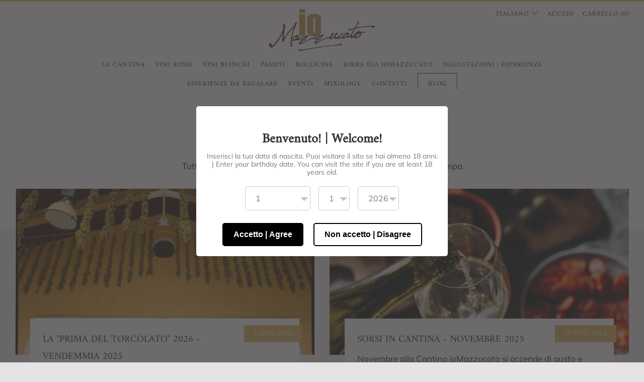

--- FILE ---
content_type: text/css
request_url: https://iomazzucato.it/cdn/shop/t/3/assets/theme-custom.scss.css?v=130477200053183634081671102298
body_size: -164
content:
.product__media{max-height:400px}.product__media .product__img{object-fit:contain;max-height:400px}#gift-card-territorio-durata-2-5-h .product-single__box .js-product-buttons .shopify-payment-button,#gift-card-selezioni-durata-1-5-h .product-single__box .js-product-buttons .shopify-payment-button,#gift-card-la-cantina-durata-1-h .product-single__box .js-product-buttons .shopify-payment-button{display:none}.btn-gift{margin:10px auto;background-color:#bd934d;color:#fff;display:inline-block;vertical-align:middle;font:inherit;text-align:center;cursor:pointer;font-family:Oswald,sans-serif;letter-spacing:1px;text-transform:uppercase;transition:all .3s ease-in-out;font-size:13px;font-weight:400;font-style:normal;height:auto;line-height:30px;padding:9px 30px;border-radius:0;width:100%}.nascondiBtn{display:none}#cat-desc{height:150px;overflow:hidden;border-bottom:2px dashed #fad017}.collection__header-info{max-width:65%;width:65%}#show-all i,#hide-all i{font-size:40px;font-weight:700}.collection-products .o-layout{display:flex;justify-content:center;flex-flow:row wrap}.home-image-grid__items .o-layout{display:flex;flex-flow:row wrap}.home-image-grid__items .o-layout .o-layout__item{flex:1;max-width:50%}@media (max-width: 840px){.home-image-grid__items .o-layout .o-layout__item{max-width:unset;flex:1 50%}}.bambini-form{padding:30px 0}.azh-row{margin:30px 0}.js-qty__adjust,.az-submit{background-color:#bd934d!important}ul.primary-nav__items li:last-child a{border:1px #242424 solid;padding:5px 20px 0;border-bottom:none}.azexo-credits{display:none!important}.groupsTable{display:none}
/*# sourceMappingURL=/cdn/shop/t/3/assets/theme-custom.scss.css.map?v=130477200053183634081671102298 */


--- FILE ---
content_type: text/css
request_url: https://iomazzucato.it/cdn/shop/t/3/assets/theme-custom.scss?v=130477200053183634081671102298
body_size: -52
content:
.product__media{
max-height:400px;


.product__img{
object-fit:contain;
  max-height:400px;
}}
/* GIFT CARD */
#gift-card-territorio-durata-2-5-h .product-single__box .js-product-buttons .shopify-payment-button{
  display: none;
}
#gift-card-selezioni-durata-1-5-h .product-single__box .js-product-buttons .shopify-payment-button{
  display: none;
}
#gift-card-la-cantina-durata-1-h .product-single__box .js-product-buttons .shopify-payment-button{
  display: none;
}
.btn-gift {
    margin: 10px auto;
    background-color: #BD934D;
    color: white;
    display: inline-block;
    vertical-align: middle;
    font: inherit;
    text-align: center;
    cursor: pointer;
    font-family: Oswald,sans-serif;
    letter-spacing: 1px;
    text-transform: uppercase;
    transition: all .3s ease-in-out;
    font-size: 13px;
    font-weight: 400;
    font-style: normal;
    height: auto;
    line-height: 30px;
    padding: 9px 30px;
    border-radius: 0;
  width: 100%
}
/* FINE GIFT CARD */
.nascondiBtn{display:none}

#cat-desc {height: 150px;overflow:hidden;border-bottom: 2px dashed  #fad017;}
//#cat-desc.changeHeight {height: auto;}

.collection__header-info{max-width:65%;width:65%;}

#show-all,#hide-all{
  i{font-size:40px; font-weight:bold;}
}

.collection-products{
.o-layout{display: flex;
    justify-content: center;
  flex-flow: row wrap;}}


.home-image-grid__items{

  .o-layout{display:flex; flex-flow:row wrap ;
    .o-layout__item{flex:1;max-width:50%;
    @media(max-width:840px){max-width:unset;flex:1 50%;}
    }}
}



.bambini-form {
 	padding: 30px 0; 
}

.azh-row {
	margin: 30px 0;
}

.js-qty__adjust,
.az-submit {
	background-color: #bd934d !important;
}

ul.primary-nav__items li:last-child a {
	border: 1px #242424 solid;
	padding: 5px 20px 0 20px;
  	border-bottom: none;
}
.azexo-credits {
  display: none!important;
}

.groupsTable{
  display: none;
}

--- FILE ---
content_type: text/javascript
request_url: https://cdn.shopify.com/extensions/019bb07d-24e8-7425-a27b-048657d99880/meety-appointment-booking-958/assets/8756-5f29e3df.js
body_size: 3851
content:
"use strict";(self.meetyChunks=self.meetyChunks||[]).push([[8756],{8756:e=>{e.exports=JSON.parse('{"general":{"view_next_month":"Visualizza il mese prossimo","no_available_in_month":"Nessuna disponibilità in {month}","not_available":"Non disponibile","no_date_available":"Nessuno spazio disponibile. Seleziona un altro intervallo di date.","from":"Da","to":"A","timezone":"Fuso orario","timezone_desc":"Stai visualizzando nel fuso orario del commerciante","close_button_text":"Chiudi","back_button_text":"Indietro","reschedule_title":"Riprogrammare","reschedule_button_text":"Riprogrammare","reschedule_hourbased_message":"Stai riprogrammando questa prenotazione dalle {fromTime} del {fromDate} alle {toTime} del {toDate} ({timezone})","reschedule_hourbased_no_timezone_message":"Stai riprogrammando questa prenotazione dalle {fromTime} del {fromDate} alle {toTime} del {toDate}","reschedule_daybased_message":"Stai riprogrammando questa prenotazione da {fromTime} a {toTime} ({timezone})","reschedule_daybased_no_timezone_message":"Stai riprogrammando questa prenotazione da {fromTime} a {toTime}","rescheduled_title":"Prenotazione riprogrammata","rescheduled_message":"Il tuo appuntamento è stato riprogrammato.","payment_option":"Opzione di pagamento","message_join_the_waitlist":"Nessuno slot disponibile. Seleziona un altro intervallo di date o","sms_consent":"Accetto di ricevere SMS di promemoria per gli appuntamenti da {store}. La frequenza dei messaggi varia in base all\'appuntamento. Rispondi STOP per annullare l\'iscrizione.","duration":"{duration}","minutes":"minuti","minimum_of_total_quantity":"La quantità minima totale è {quantity}","invalid_time_slot":"Fascia oraria non valida. Ricontrolla!","please_select_a_date_to_order_a_custom_cake":"Seleziona una data per ordinare una torta personalizzata.","selected_timeslots":"Fasce orarie selezionate:","preview_list":"Elenco di anteprima","no_timeslot_selected":"Nessuna fascia oraria selezionata. Fai clic su Indietro per selezionare dal calendario.","your_booking":"La tua prenotazione","total_time_slots":"Fasce orarie totali","some_dates_are_unavailable_please_adjust":"Alcune date non sono disponibili. Si prega di apportare modifiche!","add":"Aggiungere","bookings_review":"Recensione delle prenotazioni","number_of_bookings":"Numero di prenotazioni:","this_action_will_clear_selected_timeslots":"Questa azione cancellerà gli intervalli di tempo selezionati!","cancel":"Cancellare","ok":"OK","please_select_staff":"Seleziona un membro dello staff","error_code_4014":"La prenotazione non è al momento disponibile!"},"bundle_booking":{"booking_code_error":"Inserisci il codice del pacchetto per verificare il tuo pacchetto","your_email_error":"Inserisci l\'e-mail per verificare il tuo pacchetto","confirm":"Conferma","booked":"Prenotato","current_booked":"{booked}/{total} prenotato","current_booked_unlimited":"{booked} prenotato","booking_code_title":"Codice di prenotazione:","email_title":"La tua email/telefono:","email_placeholder":"cliente@dominio.com o +1912345678","booking_desc_st":{"one":"Questa è la tua <b>{amount}prima prenotazione</b> da questo pacchetto. Dopo l\'acquisto, ti restano <b>{count} prenotazioni</b>.","other":"Questa è la tua <b>{amount}prima prenotazione</b> da questo pacchetto. Dopo l\'acquisto, ti restano <b>{count} prenotazioni</b>."},"booking_desc_nd":{"one":"Questo è il tuo <b>{amount}e la tua prenotazione</b> da questo pacchetto. Dopo l\'acquisto, ti restano <b>{count} prenotazioni</b>.","other":"Questo è il tuo <b>{amount}e la tua prenotazione</b> da questo pacchetto. Dopo l\'acquisto, ti restano <b>{count} prenotazioni</b>."},"booking_desc_rd":{"one":"Questa è la tua <b>{amount}terza prenotazione</b> da questo pacchetto. Dopo l\'acquisto, ti restano <b>{count} prenotazioni</b>.","other":"Questa è la tua <b>{amount}terza prenotazione</b> da questo pacchetto. Dopo l\'acquisto, ti restano <b>{count} prenotazioni</b>."},"booking_desc_th":{"one":"Questa è la tua <b>{amount}esima prenotazione</b> da questo pacchetto. Dopo l\'acquisto, ti restano <b>{count} prenotazioni</b>.","other":"Questa è la tua <b>{amount}esima prenotazione</b> da questo pacchetto. Dopo l\'acquisto, ti restano <b>{count} prenotazioni</b>."},"booking_desc_unlimited":"Questa è la tua <b>#{amount} prenotazione</b> da questo pacchetto.","booking_desc_last":"Questa è la tua <b>ultima prenotazione</b> da questo pacchetto. Dopo l\'acquisto, ti restano <b>0 prenotazioni</b>.","bundle_booking_options":"Opzioni di prenotazione in bundle","select_an_option_to_continue":"Seleziona un\'opzione per continuare:","book_a_new_bundle":"Prenota un nuovo pacchetto","book_a_new_bundle_description":"Prenota un pacchetto di appuntamenti e ricevi il codice bundle per pianificazioni future.","manage_your_booked_bundle":"Gestisci il tuo pacchetto prenotato","manage_your_booked_bundle_description":"Hai già prenotato? Inserisci il codice del tuo pacchetto per pianificare e gestire i tuoi appuntamenti.","continue":"Continuare","booking_exceeded":"Il numero di prenotazioni nel pacchetto è stato superato","choose_your_bundle_item":"Scegli il tuo servizio","choose_your_bundle_item_description":"Seleziona il pacchetto di servizi che desideri prenotare"},"joining_type":{"type_0":"Nessuno","type_1":"Indirizzo","type_2":"Telefono","type_3":"Collegamento dell\'incontro"},"instant_booking":{"please_choose_required_options":"Si prega di selezionare le opzioni richieste","please_enter_field":"Inserisci il campo","please_enter_name":"Inserisca il nome","please_enter_first_name":"Per favore inserisci il nome","please_enter_last_name":"Per favore inserisci il cognome","please_enter_email":"Inserisca l\'email","please_enter_phone":"Per favore inserisci il telefono","please_enter_email_or_phone":"Inserisci email o telefono","email_is_invalid":"Email non valida","phone_is_invalid":"Phone number format is invalid.","full_name":"Nome e Cognome","enter_your_name":"Inserisca il nome","first_name":"Nome","enter_your_first_name":"Inserisci il tuo nome","last_name":"Cognome","enter_your_last_name":"Inserire il cognome","email":"Email","enter_your_email":"Inserisca l\'email","phone":"Telefono","enter_your_phone":"Inserisci il tuo telefono","email_or_phone":"Email o telefono","enter_your_email_or_phone":"Inserisci la tua email o il tuo telefono","view_bundle":"Visualizza il pacchetto"},"slot_secure":{"reservation_expires_in":"La prenotazione scade tra ","reservation_expired":"Il tempo di prenotazione è scaduto. Aggiorna la pagina per mantenere la tua prenotazione."},"line_item":{"date_time":"Appuntamento","expire_time":"Scadenza","assigned_to":"Assegnato a","additional_time":"Tempo aggiuntivo","bundle_item":"Servizio in bundle"},"timeslot_item":{"join_waitlist":"Iscriviti alla lista d\'attesa","slot_left":{"zero":"Al completo","one":"Disponibilità {count} slot","other":"Disponibilità {count} slots"},"slot_left_2":"{count} rimasti","day_slot_left":{"one":"{count} spazio rimasto","other":"{count} spazi rimasti"}},"selling_plan":{"percent":"{count}%","percent_off":"{count}% di sconto","amount":"{count}","amount_off":"{count}","total":"Totale","every_day":{"one":"ogni {count} giorno","other":"ogni {count} giorni"},"every_week":{"one":"ogni {count} settimana","other":"ogni {count} settimane"},"every_month":{"one":"ogni {count} mese","other":"ogni {count} mesi"},"every_year":{"one":"ogni {count} anno","other":"ogni {count} anni"},"every_booking":{"one":"ogni {count} prenotazione","other":"ogni {count} prenotazioni"},"every_bundle":{"one":"ogni {count} pacchetto","other":"ogni {count} pacchetti"},"cancel_after_successfull_payments":{"zero":"<b>In qualsiasi momento</b>","one":"<b>dopo {count} pagamento andato a buon fine.</b>","other":"<b>dopo {count} pagamenti andati a buon fine.</b>"},"expire_after_successfull_payments":{"zero":"<b>Mai</b>","one":"<b>dopo {count} pagamento andato a buon fine.</b>","other":"<b>dopo {count} pagamenti andati a buon fine.</b>"}},"waitlist_booking":{"attendee":"Partecipante","name_error":"Il nome è obbligatorio.","your_email_error":"L\'e-mail è obbligatoria.","your_email_error_format":"Il formato dell\'e-mail deve essere @abc.xyz.","waitlist_booking_title":"Iscriviti alla lista d\'attesa","manage_warning":"Non appena sarai inserito nella lista d\'attesa e uno spazio sarà disponibile, ti avviseremo via email con tutti i dettagli necessari per procedere e confermare la prenotazione. ","name_title":"Il tuo nome","name_placeholder":"Inserisci il tuo nome","email_title":"La tua email","email_placeholder":"Inserisci il tuo indirizzo email","confirm":"Iscriviti alla lista d\'attesa","confirmed_title":"Lista d\'attesa registrata","confirmed_message":"Ti sei registrato con successo nella lista d\'attesa. Riceverai una notifica via email una volta approvato."},"calendar_page":{"today":"Oggi","no_services_available":"Nessun servizio disponibile","please_select_another_date":"Seleziona un\'altra data","available":"Disponibile","unavailable":"Non disponibile","calendar_view":"Visualizzazione calendario","service_list":"Elenco dei servizi","search":"Ricerca","all_service":"Tutti i servizi","book_now":"Prenota ora","view_details":"Visualizza i dettagli","accept_bookings":"Accettazione prenotazione da <b>{acceptingBookingFrom}</b> a <b>{acceptingBookingTo}</b>"},"booking_page":{"you_can_not_reschedule_this_booking":"Non puoi riprogrammare questa prenotazione","you_can_not_book_this_bundle":"Non è possibile prenotare questo pacchetto","you_can_not_cancel_this_booking":"Non puoi annullare questa prenotazione","you_can_not_cancel_this_subscription":"Non puoi annullare questo abbonamento","you_can_not_pause_this_subscription":"Non puoi mettere in pausa questo abbonamento"},"error_page":{"error_text":"Questa opzione non è accessibile. Contatta il negozio per ulteriore assistenza."},"upsell_modal":{"standard_confirmed_title":"Prenotazione aggiunta al carrello","standard_confirmed_message":"Troverai la tua prenotazione nel carrello. Completa il checkout per confermarla.","new_bundle_confirmed_title":"Pacchetto aggiunto al carrello","new_bundle_confirmed_message":"Troverai la tua prenotazione nel carrello. Completa il checkout per confermarla.","confirmed_title":"Prenotazione confermata","confirmed_message":"Riceverai un\'e-mail di conferma con i dettagli dell\'appuntamento.","bundle_confirmed_title":"Pacchetto confermato","bundle_confirmed_message":"Riceverai un\'e-mail di conferma con il codice del pacchetto.","go_to_cart":"Vai al carrello","go_to_check_out":"Vai alla cassa","manage_bundle":"Gestisci il bundle","view_bundle":"Visualizza il pacchetto","close":"Vicino","takeALookAtOtherServices":"Dai un\'occhiata ad altri servizi"},"cp":{"error":"Si è verificato un errore. Prova ad aggiornare la pagina.","booking_list":{"upcoming_bookings":"Prossime prenotazioni","past_bookings":"Prenotazioni passate","cancelled_bookings":"Prenotazioni annullate","bundles":"Pacchetti","subscriptions":"Abbonamenti","search_for_booking":"Cerca il codice di prenotazione","search_for_subscription":"Cerca il codice di abbonamento","sort_by":"Ordina per","newest":"Più recente","oldest":"Il più vecchio","no_bookings_found":"Nessuna prenotazione trovata.","service":"Servizio","appointment_time":"Ora dell\'appuntamento","created_at":"Creato a","staff":"Personale","action":"Azione","orderNumber":"Numero ordine","service_bundle":"Pacchetto di servizi"},"booking_manage":{"bundle_code":"Codice bundle","booking_code":"Codice di prenotazione","booked":"prenotato","booked_uppercase":"Prenotato","status":"Stato","staff":"Personale","paid":"Pagato","unpaid":"Non pagato","total_booking":"Totale prenotazione","joining_details":"Dettagli di adesione","joining_details_empty":"I dettagli di adesione sono vuoti","custom_question_field":"Campo domanda personalizzato","customer_details":"Dettagli del cliente","edit":"Modificare","no_phone":"Nessun telefono","no_location":"Nessuna posizione","payment_method":"Metodo di pagamento","payment_method_details":"{brand} | {digits} finali | Scade {month}/{year}","booking_details":"Dettagli della prenotazione","bundle_details":"Dettagli del pacchetto","view":"Visualizzazione","manage":"Maneggio","cancel_booking":"Annulla prenotazione","cancel_bundle":"Annulla pacchetto","cancel_booking_title":"Annulla prenotazione","cancel_bundle_title":"Annulla pacchetto","cancel_booking_message":"Sei sicuro di voler annullare il tuo appuntamento?","cancel_bundle_message":"Vuoi davvero annullare il tuo pacchetto?","cancel_notice":"Questa azione non può essere annullata.","cancel_yes":"Sì, annullalo!","cancel_no":"Aspetta, ho cambiato idea","cancelled_bundle_title":"Pacchetto annullato","cancelled_booking_title":"Prenotazione annullata","cancelled_bundle_message":"Il tuo pacchetto è stato annullato con successo.","cancelled_booking_message":"La tua prenotazione è stata annullata con successo.","add_booking":"Aggiungi prenotazione","reschedule_booking":"Riprogrammare la prenotazione","phone_mumber":"Numero di telefono","variant":"Variante","capacity":"Capacità","timezone":"Fuso orario","keep_booking":"Continua a prenotare","created_date":"Data di creazione","repeat_every":"Ripeti ogni","charge_every":"Carica ogni","edit_customer_details":"Modifica i dettagli del cliente","fullName":"Nome e cognome","email":"E-mail","phone":"Telefono","update_payment_method":"Aggiorna il metodo di pagamento","message_modal_edit_customer":"Riceverai un\'email con le istruzioni per aggiornare il tuo metodo di pagamento. Procedi ad aggiornare le tue informazioni di pagamento, quindi torna qui per continuare.","addonTitle":"Servizio aggiuntivo","minutes":"minuti"},"subscription_list":{"status":"Stato","first_booking_date":"Prima data di prenotazione","prepaid":"Prepagato","repeat_booking":"Prenotazione ripetuta","first_payment_date":"Data del primo pagamento","booking":{"one":"{count} prenotazione","other":"{count} prenotazioni"},"show_more":"Mostra altro","show_less":"Mostra meno"},"subscription_manage":{"payment_history":"Cronologia dei pagamenti","resume":"Riprendere","skip_payment":"Salta il pagamento","paid":"Pagato","skiped":"Saltato","no_found":"Nessun risultato trovato.","first_booking":"Prima prenotazione","discount":"Sconto","discount_after_payments_value":"{count} dopo {payment_times} pagamento(i)","repeat_booking":"Prenotazione ripetuta","prepaid":"Prepagato","customer_can_cancel_after":"Il cliente può annullare dopo","total":"Totale","expire_after":"L\'abbonamento scadrà dopo","payments":{"zero":"{count} pagamento","one":"{count} pagamento","other":"{count} pagamenti"},"last_payment":"Ultimo pagamento","active":"Attivo","paused":"In pausa","cancelled":"Annullato","expired":"Scaduto","completed":"Completato","scheduled":"Programmato","subscription_code":"Codice di abbonamento","scheduled_bookings":"Prenotazioni programmate","subscription_details":"Dettagli dell\'abbonamento","view":"Visualizzazione","cancel_subscription":"Annulla abbonamento","pause_subscription":"Metti in pausa l\'abbonamento","resume_subscription":"Riprendi l\'abbonamento","cancel_title":"Cancellare","cancel_message":"Sei sicuro di voler annullare il tuo abbonamento?","cancel_notice":"Il tuo abbonamento verrà annullato e non riceverai più fatture né addebiti automatici.","cancelled_title":"Abbonamento annullato","cancelled_message":"Il tuo abbonamento è stato annullato con successo. Non riceverai più fatture né ti verrà addebitato automaticamente alcun importo.","pause_title":"Pausa","pause_message":"Sei sicuro di voler mettere in pausa il tuo abbonamento?","pause_notice":"Il tuo abbonamento verrà sospeso temporaneamente e non riceverai più fatture né ti verrà addebitato alcun importo automaticamente.","pause_yes":"Sì, mettilo in pausa!","paused_title":"Abbonamento sospeso","paused_message":"Il tuo abbonamento è stato sospeso con successo. Non riceverai fatture future né ti verrà addebitato automaticamente alcun importo.","phone_placerholder":"Inserisci il tuo numero di telefono","phone":"Telefono","email":"E-mail","fullName":"Nome e cognome","payment_method":"Metodo di pagamento","payment_method_details":"{brand} | {digits} finali | Scade {month}/{year}","update_payment_method":"Aggiorna il metodo di pagamento","update_customer_info_msg":"Riceverai un\'email con le istruzioni per aggiornare il tuo metodo di pagamento. Procedi ad aggiornare le tue informazioni di pagamento, quindi torna qui per continuare.","edit_customer_details":"Modifica i dettagli del cliente","save":"Salva"},"login":{"message_link_login_0":"","login":"Login","message_link_login_1":"per visualizzare le tue prenotazioni o cercarle qui.","manage_your_booking":"Gestisci la tua prenotazione","label_booking_code":"ID abbonamento / codice bundle / codice prenotazione","placeholder_booking_code":"Inserisci ID abbonamento / codice bundle / codice prenotazione","email":"E-mail","placeholder_emal":"Inserisca l\'email","message_banner_invalid":"Il codice o l\'email inseriti non sono validi. Riprova.","please_enter_valid_id":"Inserisci un ID o un codice valido","please_enter_valid_email":"Inserisci un indirizzo email valido","confirm":"Confermare"}}}')}}]);

--- FILE ---
content_type: text/javascript
request_url: https://iomazzucato.it/cdn/shop/t/3/assets/test.js?v=183240520795208431061591691171
body_size: -622
content:
function MostraCat(){
  $('#cat-desc').toggleClass('changeHeight');
  $('#show-all').toggleClass('nascondiBtn');
  $('#hide-all').toggleClass('nascondiBtn');

  var curHeight = $('#cat-desc').height();
  var autoHeight= $('#cat-desc').css('height', 'auto').height();


  $('#cat-desc').height(curHeight).animate({height: autoHeight}, 1000);

}
function ChiudiCat(){
  $('#cat-desc').toggleClass('changeHeight');
  $('#hide-all').toggleClass('nascondiBtn');
  $('#show-all').toggleClass('nascondiBtn');

  var curHeight = $('#cat-desc').height();


  $('#cat-desc').height(curHeight).animate({height: '150'}, 1000);

}


--- FILE ---
content_type: text/javascript
request_url: https://iomazzucato.it/cdn/shop/t/3/assets/custom.js?v=152733329445290166911589183164
body_size: -649
content:
//# sourceMappingURL=/cdn/shop/t/3/assets/custom.js.map?v=152733329445290166911589183164
